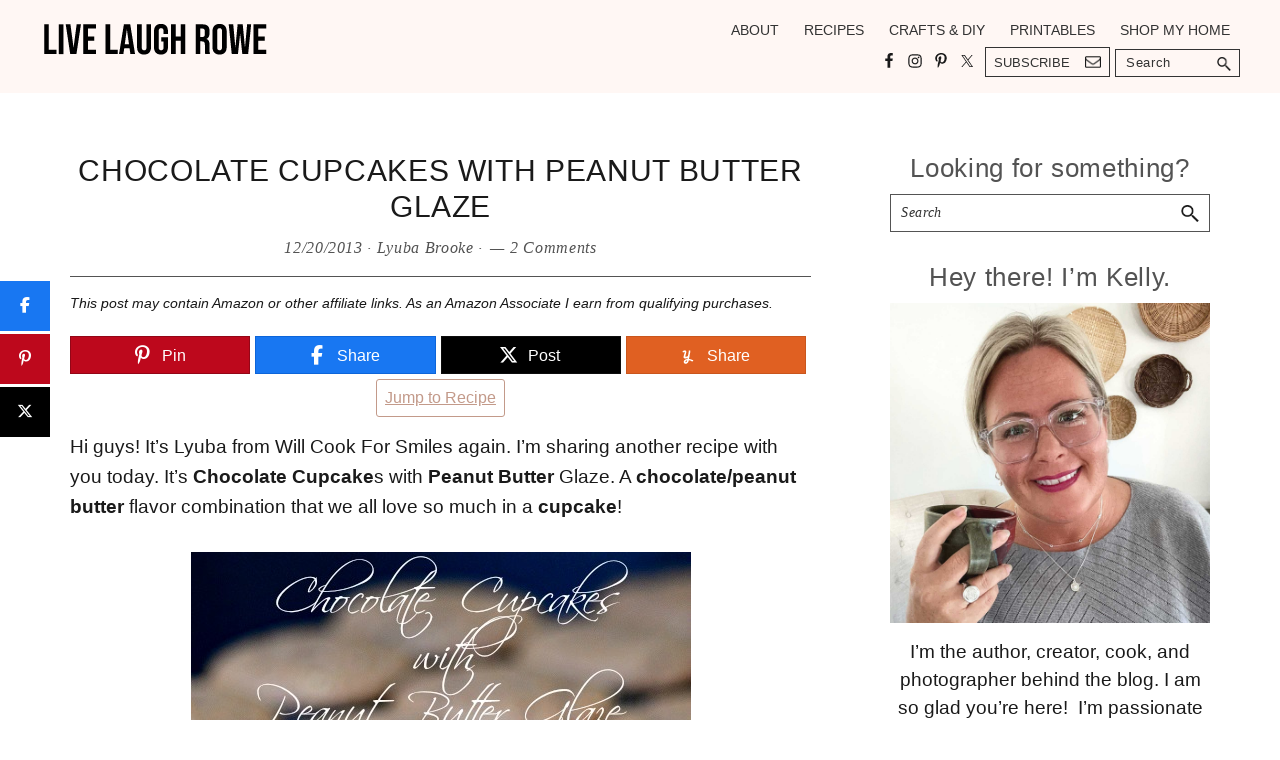

--- FILE ---
content_type: text/plain; charset=utf-8
request_url: https://ads.adthrive.com/http-api/cv2
body_size: 4015
content:
{"om":["0e6nmwim","0g8i9uvz","0iyi1awv","0k63642d","0sm4lr19","0xkcgz23","1","1011_74_18364062","1028_8728253","1028_8739738","1028_8739779","10310289136970_559920874","10797905","11142692","11509227","1185:1610326625","1185:1610326628","1185:1610326728","11896988","12010088","12171239","12184310","124683_53","124843_10","124844_24","124853_8","12n8yp46","1609979129","1610326628","1610326726","1610326728","17_24104699","17_24632125","17_24696320","17_24766970","17_24766989","17_24794119","17_24794122","17_24794123","17_24794142","1dynz4oo","1h6rfk37","1h7yhpl7","201323152","202430_200_EAAYACogtYltKBzKKHu7tAsMK.YhnNUUanUuxFU5V4rbhwKBIsMyBLNoHQo_","2132:45327622","2132:45327624","2132:45327625","2179:582351958342291430","2249:553781814","2249:567996566","2249:647637518","2307:0e6nmwim","2307:1h7yhpl7","2307:2gukmcyp","2307:4ticzzkv","2307:5nadebch","2307:6mrds7pc","2307:72szjlj3","2307:7imiw6gw","2307:7twtvb2e","2307:8orkh93v","2307:9krcxphu","2307:a90208mb","2307:b57avtlx","2307:ce17a6ey","2307:cuudl2xr","2307:ddr52z0n","2307:f3tdw9f3","2307:f7atgbcb","2307:f7piy8nj","2307:g749lgab","2307:hcazk16e","2307:hwi0j91n","2307:kfzuk5ip","2307:nwbpobii","2307:o8icj9qr","2307:on7syyq9","2307:pj4s1p9u","2307:ppn03peq","2307:pth04qht","2307:qcnsh7qk","2307:s2ahu2ae","2307:s887ofe1","2307:t8qogbhp","2307:tqrzcy9l","2307:u30fsj32","2307:zw6jpag6","23t9uf9c","2409_25495_176_CR52092957","2409_25495_176_CR52092959","2409_25495_176_CR52150651","2409_25495_176_CR52153848","2409_25495_176_CR52153849","2409_25495_176_CR52178316","2409_25495_176_CR52178317","2409_25495_176_CR52186411","2409_25495_176_CR52188001","25048614","25108139","25_yi6qlg3p","262592","262594","2676:86894912","2676:87046810","2711_64_12181250","2760:176_CR52153848","2760:176_CR52175339","2760:176_CR52186411","2760:176_CR52186412","2974:8168475","2974:8168476","2974:8168539","29_605367468","2_206_554442","2_206_554471","2_206_554478","2_206_554480","2_44_ZIWOKILJN5EW3OXMUHGYBV_728x90_1","2_44_ZIWOKILJN5EW3OXMUHGYBV_970x250_1","2gglwanz","308_125203_20","308_125204_13","31810016","32447008","33605181","33605403","33605623","33637455","34182009","34216164","34280406","3490:CR52175339","34eys5wu","3636:5567608","3646_185414_T26335189","3646_185414_T26469746","3646_185414_T26469802","3658_15211_88rv7n3t","3658_203382_f3tdw9f3","3658_203382_o8icj9qr","3658_22070_ct0wxkj7","3658_22070_eyprp485","3658_22079_pth04qht","3658_61781_tqrzcy9l","3658_93957_T26479487","3778:4118479218","381513943572","38557829","3LMBEkP-wis","3dxb77kp","3jot8g9b","3l1m1jex","3v2n6fcp","409_227223","409_230727","44_CO4OZNJF6RHTTMF6FMD2H3","44_ZIWOKILJN5EW3OXMUHGYBV_728x90_1","45327624","458901553568","462792722","46_12184310","4749xx5e","47869802","48223062","485027845327","48514645","48700636","487951","492075","497_44_ZIWOKILJN5EW3OXMUHGYBV_728x90_1","4etfwvf1","4tgls8cg","4ticzzkv","4yesq9qe","51372410","53v6aquw","5510:u4atmpu4","554462","554470","5563_66529_OADD2.7353040902703_13KLDS4Y16XT0RE5IS","5563_66529_OADD2.7353040902704_12VHHVEFFXH8OJ4LUR","5563_66529_OADD2.7353040902705_1EI6JL1KCNZJQTKTNU","5563_66529_OADD2.7353040903008_12R0JVJY7L8LZ42RWN","5563_66529_OADD2.7353043681733_1CTKQ7RI7E0NJH0GJ0","55726194","557_409_220139","558_93_1h7yhpl7","558_93_6evxkt2s","558_93_7imiw6gw","558_93_aevb5kib","558_93_bd5xg6f6","558_93_ln7h8v9d","56343241","59873230","5989_91771_703975757","5bfybb7c","5j7zqpp1","5s8wi8hf","5tvxd96y","6026528269","60504531","605367461","605367462","605367468","60f5a06w","61310248631_705980251","61442965","61456734","61916211","61916225","61916229","61932920","61932925","61932933","61932957","62187798","6226519811","6226527055","6226563631","6226563661","624333042214","6250_66552_1112688573","62548257","628622163","62971378","62ae2686-3bc9-4ef3-9714-1975a74029fd","630928655","6365_61796_742174851279","64bjnxn9","651637446","651637461","651637462","654291289","6547_67916_SN6yqPnLwU8r0IS3CzLP","6547_67916_Z7vmuj3hd3uog0DlD074","659216891404","659713728691","680597458938","683738007","683738706","684492634","68rseg59","690_99485_1610326726","694912939","6ejtrnf9","6evxkt2s","6mrds7pc","702423494","705115233","705115263","705115332","705115442","705115523","705116521","705116861","705117050","705119942","705127202","7354_138543_85808988","73mggl4h","74243_74_18364017","74243_74_18364062","74243_74_18364087","74243_74_18364134","74_462792722","74_462792978","74wv3qdx","767866825418","7969_149355_45327624","7969_149355_46352349","7969_149355_46352353","7gpsv4ad","7imiw6gw","7qevw67b","8153725","8153741","8160967","8168539","8168540","8181984","8193073","8193078","86905970","86991452","86p6in4a","8b5u826e","8o298rkh93v","8orkh93v","9057/0328842c8f1d017570ede5c97267f40d","9057/211d1f0fa71d1a58cabee51f2180e38f","92qnnm8i","9425232","97_8193073","97_8193078","9855/76450d24beb40539829602b78420b7da","9oa5fars","9zy5hpnf","ZIWOKILJN5EW3OXMUHGYBV_320x50_1","a3ts2hcp","ajwbo9em","ayqsx1gr","b3zbazdc","b5idbd4d","bd5xg6f6","bmp4lbzm","btq0oeuh","c75hp4ji","cr-1zv4of0wubwe","cr-6ovjht2eu9vd","cr-7251vj8rubwe","cr-Bitc7n_p9iw__vat__49i_k_6v6_h_jce2vj5h_I4lo9gokm","cr-aaqt0k1vubwj","cr-aawz2m5xubwj","cr-j608wonbubwe","cr-lg354l2uvergv2","cr-ndebulm8u9vd","cr-ptd6scc4u9vd","cr-r5fqbsaru9vd","cr-r5fqbsarubwe","csa082xz","ct0wxkj7","d7lq8y2p","d8tju6ee","da4ry5vp","ddr52z0n","demldr64","dwghal43","e2c76his","e5l8fjox","epl6n788","et4maksg","extremereach_creative_76559239","eyprp485","f0u03q6w","fcn2zae1","fdujxvyb","fj5atwid","fjp0ceax","fy7m76py","g29thswx","gtanzg70","hcazk16e","heb21q1u","hffavbt7","hgrz3ggo","hy959rg7","i9khknfw","ic2987fhmq6","ic7fhmq6","iiu0wq3s","ir7orip8","jlqm3ol6","jzqxffb2","k2xfz54q","k3p746g5","k63nw1yj","kk5768bd","kli1n6qv","ks76vxxy","ksrdc5dk","l45j4icj","ldsdwhka","leb6igu0","lfyw249r","lhgwl31z","lmg9gkk9","ln7h8v9d","lnmgz2zg","lxlnailk","mmr74uc4","mnzinbrt","moe81ig1","muaxvglt","muvxy961","n3egwnq7","n8w0plts","nezgc76c","njz1puqv","ntjn5z55","nvvexjh3","nw298bpobii","nwbpobii","ny3llu17","nzstcsfu","o4yoklsp","o8icj9qr","ofoon6ir","oj70mowv","op9gtamy","p0ioteqm","pagvt0pd","phlvi7up","pm9dmfkk","ppn03peq","pth04qht","qcnsh7qk","qlhur51f","qt09ii59","r0u09phz","r2qfd55i","r5cmledu","rhtcktp9","riaslz7g","rka8obw7","rm2ovskz","rppwgh8f","ru42zlpb","rxj4b6nw","rz1kxzaf","s2298ahu2ae","s2ahu2ae","s3wxy94d","s4s41bit","s829887ofe1","s887ofe1","sdeo60cf","sjjqrcrc","st8tq4hm","su5srz25","sx4g9qe6","t79r9pdb","ti0s3bz3","tii9k5rz","tjymxbdc","tmd20e86","tq298rzcy9l","tqrzcy9l","u2x4z0j8","u30fsj32","u4atmpu4","uf5rmxyz","umqzxzqt","uskhxnob","v705kko8","vdcb5d4i","ve59bb3u","vorb2gx4","vswdecw5","vwg10e52","wh1qnb7s","wi298x9gxm5","wih2rdv3","wix9gxm5","wu2a2j8o","wvuhrb6o","wwo5qowu","wxfnrapl","x61c6oxa","xh88l5yu","xldvfdsg","xnx5isri","xtxa8s2d","y141rtv6","y51tr986","yi6qlg3p","yykr1sve","z2frsa4f","zjag9k52","zmri9v9c","zqs7z6cq","zs3aw5p8","zw6jpag6","7979132","7979135"],"pmp":[],"adomains":["123notices.com","1md.org","about.bugmd.com","acelauncher.com","adameve.com","akusoli.com","allyspin.com","askanexpertonline.com","atomapplications.com","bassbet.com","betsson.gr","biz-zone.co","bizreach.jp","braverx.com","bubbleroom.se","bugmd.com","buydrcleanspray.com","byrna.com","capitaloneshopping.com","clarifion.com","combatironapparel.com","controlcase.com","convertwithwave.com","cotosen.com","countingmypennies.com","cratedb.com","croisieurope.be","cs.money","dallasnews.com","definition.org","derila-ergo.com","dhgate.com","dhs.gov","displate.com","easyprint.app","easyrecipefinder.co","ebook1g.peptidesciences.com","fabpop.net","familynow.club","filejomkt.run","fla-keys.com","folkaly.com","g123.jp","gameswaka.com","getbugmd.com","getconsumerchoice.com","getcubbie.com","gowavebrowser.co","gowdr.com","gransino.com","grosvenorcasinos.com","guard.io","hero-wars.com","holts.com","instantbuzz.net","itsmanual.com","jackpotcitycasino.com","justanswer.com","justanswer.es","la-date.com","lightinthebox.com","liverrenew.com","local.com","lovehoney.com","lulutox.com","lymphsystemsupport.com","manualsdirectory.org","meccabingo.com","medimops.de","mensdrivingforce.com","millioner.com","miniretornaveis.com","mobiplus.me","myiq.com","national-lottery.co.uk","naturalhealthreports.net","nbliver360.com","nikke-global.com","nordicspirit.co.uk","nuubu.com","onlinemanualspdf.co","original-play.com","outliermodel.com","paperela.com","paradisestays.site","parasiterelief.com","peta.org","photoshelter.com","plannedparenthood.org","playvod-za.com","printeasilyapp.com","printwithwave.com","profitor.com","quicklearnx.com","quickrecipehub.com","rakuten-sec.co.jp","rangeusa.com","refinancegold.com","robocat.com","royalcaribbean.com","saba.com.mx","shift.com","simple.life","spinbara.com","systeme.io","taboola.com","tackenberg.de","temu.com","tenfactorialrocks.com","theoceanac.com","topaipick.com","totaladblock.com","usconcealedcarry.com","vagisil.com","vegashero.com","vegogarden.com","veryfast.io","viewmanuals.com","viewrecipe.net","votervoice.net","vuse.com","wavebrowser.co","wavebrowserpro.com","weareplannedparenthood.org","xiaflex.com","yourchamilia.com"]}